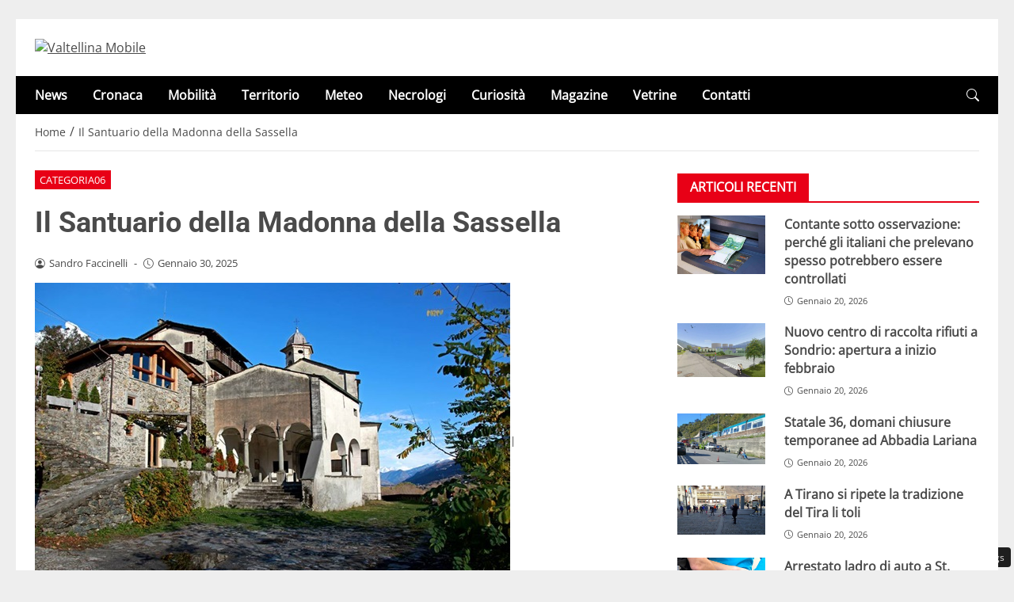

--- FILE ---
content_type: text/css
request_url: https://valtellinamobile.it/wp-content/themes/valtellinatoobee-child/minified/parent/css/main.min.css
body_size: 5811
content:
:root{--background-body:#eeeeee;--background-container:#ffffff;--background-header:#ffffff;--background-menu:#000000;--color-item-menu:#ffffff;--background-menu-mobile:#ffffff;--color-item-menu-mobile:#e80016;--background-label-section:#e80016;--color-label-section:#ffffff;--background-label-category:#e80016;--color-label-category:#ffffff;--color-titles:#4a4a4a;--color-contents:#4a4a4a;--background-cta:#ffffff;--border-cta:#e6e6e6;--color-cta:#4a4a4a;--background-cta-hover:#e80016;--color-cta-hover:#ffffff;--background-prefooter:#202020;--color-prefooter:#ffffff;--background-footer:#000000;--color-footer:#ffffff}@font-face{font-family:'Roboto-Bold';src:url(https://valtellinamobile.it/wp-content/themes/newstoobee/assets/fonts/roboto/Roboto-Bold.woff2) format('woff2'),url(https://valtellinamobile.it/wp-content/themes/newstoobee/assets/fonts/roboto/Roboto-Bold.woff) format('woff');font-weight:700;font-style:normal;font-display:swap}@font-face{font-family:'OpenSans-Regular';src:url(https://valtellinamobile.it/wp-content/themes/newstoobee/assets/fonts/opensans/OpenSans-Regular.woff2) format('woff2'),url(https://valtellinamobile.it/wp-content/themes/newstoobee/assets/fonts/opensans/OpenSans-Regular.woff) format('woff');font-weight:400;font-style:normal;font-display:swap}.no_critical{content-visibility:auto;contain-intrinsic-size:1px 1000px}:root{--primario:#e80016;--approfondimenti-bg:#43bbbc;--grigio:#e6e6e6;--grigio-scuro:#404040;--perla:#f2f2f2;--nero4a:#4a4a4a;--nero555:#555555;--nero444:#444444;--nero333:#333333;--nero111:#111111;--nero:#000000;--bianco:#ffffff}html{overflow-y:scroll;overflow-y:overlay;scroll-behavior:auto!important}html{box-sizing:border-box;overflow-x:hidden;-webkit-text-size-adjust:100%;-ms-text-size-adjust:100%}::-webkit-scrollbar{width:5px}::-webkit-scrollbar-track{background-color:#fff0;-webkit-box-shadow:inset 0 0 4px rgb(0 0 0 / .1)}::-webkit-scrollbar-thumb{background:var(--background-label-category);border-radius:5px;-webkit-box-shadow:inset 0 0 4px rgb(0 0 0 / .5)}body{margin:0;width:100%;max-width:100%;text-rendering:optimizeLegibility;-webkit-font-smoothing:antialiased;-moz-osx-font-smoothing:grayscale;position:relative;padding:0!important;background-color:var(--background-body);color:var(--color-contents);font-size:1rem;line-height:1.462;font-family:'OpenSans-Regular'!important}@media (max-width:1024px){body{overflow-x:hidden}.main-holder{overflow:hidden}}.container{background:var(--background-container)}@media (min-width:576px){.main-holder{max-width:540px}}@media (min-width:768px){.main-holder{max-width:750px}}@media (max-width:1024px){.main-holder{padding-top:0!important}}@media (min-width:1025px){.main-holder{max-width:1000px}.main-holder{padding-top:1.5rem!important}}@media (min-width:1280px){.container{max-width:1240px!important;padding-left:1.5rem!important;padding-right:1.5rem!important}.main-holder{max-width:1240px!important}}.main-holder{z-index:1;position:relative;padding-bottom:2rem!important;margin-left:auto!important;margin-right:auto!important}a{color:var(--color-contents)!important}#wpadminbar a{color:#f0f0f1!important}p{margin:0 0 1rem}[id*="attachment_"],.wp-caption{max-width:100%}[id*="caption-attachment-"],.wp-caption-text,.excerpt_image{font-size:.8rem;margin-top:.5rem!important}img{max-width:100%;height:auto;object-fit:cover}.heading_titles{color:var(--color-titles)}.heading_1{font-family:'Roboto-Bold'!important;font-size:clamp(1.25rem, 0.6607rem + 1.9643vw, 2.625rem)}.stickup-wrapper>.container{background-color:var(--background-header)!important}.nav__primary .sf-menu>.menu-item>.sub-menu,.stickup-navigation>.container{background-color:var(--background-menu)!important}.stickup-navigation>.container{box-shadow:0 5px 5px color-mix(in srgb,var(--color-item-menu) 10%,transparent)}.nav__primary .sf-menu>.menu-item>.sub-menu{border:1px solid var(--color-item-menu)}.header-item-hamburger #btnRespNav,.nav__primary #topnav li a,.nav__primary .sf-menu>.menu-item>.sub-menu .menu-item>a,.header-item-search>a.dropdown-toggle,.header-item-search .social_header_loop .social_item a{color:var(--color-item-menu)!important}.nav__primary .sf-menu>.menu-item>.sub-menu .menu-item>a:hover,.nav__primary .sf-menu>.menu-item>.sub-menu .current-menu-item>a{background-color:color-mix(in srgb,var(--color-item-menu) 20%,transparent)}.offcanvas .offcanvas-header{background-color:var(--background-header)!important}.offcanvas.offcanvas_menu{background-color:var(--background-menu-mobile)!important}.nav__hamburger ul li a,.offcanvas .btn-close{color:var(--color-item-menu-mobile)!important}.af_title,.af_title_sidebar{border-bottom:2px solid var(--background-label-section)}.af_title_sidebar .heading-line,.af_title .heading-line{background-color:var(--background-label-section);color:var(--color-label-section)!important}.af_title_sidebar__heading .heading-line{color:var(--color-label-section)!important}.breadcrumb>li.active,.breadcrumb>li a{color:var(--color-contents)!important}.post_categories a{background-color:var(--background-label-category)!important;color:var(--color-label-category)!important}.home_widget article a.home_post_readmore_h,body.single .related-posts .related-posts-list .related_post_item a.related_post_readmore_h,body.archive #category_loop .category_post_item a.category_post_readmore_h{background-color:var(--background-cta)!important;border:1px solid var(--border-cta)!important;color:var(--color-cta)!important}.home_widget article a.home_post_readmore_h:hover,body.single .related-posts .related-posts-list .related_post_item a.related_post_readmore_h:hover,body.archive #category_loop .category_post_item a.category_post_readmore_h:hover{background-color:var(--background-cta-hover)!important;border:1px solid var(--background-cta-hover)!important;color:var(--color-cta-hover)!important}#home_carousel_snapjs_widget_wrap .carousel_snapjs_wrapper::-webkit-scrollbar-thumb{background:var(--background-label-category)}.widget_cta_h{background-color:var(--background-label-section);color:var(--color-label-section)!important}footer #footer-columns .container{background-color:var(--background-prefooter)}.nav__footer #footernav li a{color:var(--color-footer)!important}footer #footer-copyright .container{background-color:var(--background-footer)}.footer-copyright-wrap{color:var(--color-footer)!important}#back-top a span:before{background:var(--background-label-category)!important;color:var(--color-label-category)!important}@media (min-width:1025px){.col_content.col-md-8{width:66.66666667%!important;flex:0 0 66.66666667%!important;max-width:66.66666667%!important}.col_sidebar.col-md-4{width:33.33333%!important;flex:0 0 33.33333%!important;max-width:33.33333%!important}}.col_sidebar{position:relative}.col_sidebar>*{contain:layout}@media (max-width:1024px){.col_content{margin-bottom:3rem}}#sticky-side{position:sticky;-webkit-position:sticky;top:2rem}.cmplz-noscroll{overflow-y:hidden!important}.cmplz-soft-cookiewall{backdrop-filter:blur(10px)}.modal-backdrop{--bs-backdrop-zindex:1050;--bs-backdrop-bg:#000;--bs-backdrop-opacity:0.5;position:fixed;top:0;left:0;z-index:var(--bs-backdrop-zindex);width:100vw;height:100vh;background-color:var(--bs-backdrop-bg)}.modal-backdrop.fade{opacity:0}.modal-backdrop.show{opacity:var(--bs-backdrop-opacity)}body.home section#content_main{padding:1rem 0}body:not(.home) section#content_main{padding:0 0 3rem}p img.alignright,p img.alignleft{margin-top:0}img.alignleft,div.alignleft,figure.alignleft,img.wp-post-image.attachment-thumb{float:left;margin:1em 1em 2em 0}img.alignleft{clear:left}.alignleft{float:left;margin:5px 20px 20px 0}.alignleft{display:inline;float:left;margin-right:1.5em}hr{margin:1rem 0;color:inherit;border:0;opacity:1!important;box-sizing:content-box!important;background-color:#ccc!important;clear:both!important;height:1px!important}.slick-slider .slick-slide:hover,.slick-slider .slick-slide:focus,.slick-slider .slick-slide:focus-visible{outline:0!important}.slick-slider .slick-slide a:hover,.slick-slider .slick-slide a:focus,.slick-slider .slick-slide a:focus-visible{outline:0!important}.slick-dots>li:only-child{display:none}.dropdown-toggle::after{display:none!important}.header-item-hamburger{margin-right:1rem;width:3rem;max-width:3rem}.header-item-hamburger #btnRespNav,.offcanvas .btn-close{background-color:transparent!important;border:none!important;padding:0!important;font-size:2.5rem!important;display:block!important}@media (min-width:576px){.offcanvas.show.offcanvas_menu{width:375px!important}}@media (max-width:575px){.offcanvas.show.offcanvas_menu{width:100%!important}}@media (min-width:1025px){.offcanvas.offcanvas_menu .offcanvas-header{padding-top:2rem!important}}@media (max-width:1024px){.offcanvas.offcanvas_menu .offcanvas-header{padding-top:0.6rem!important}.header-item-hamburger .offcanvas .logo img{width:auto;max-height:40px!important}}.offcanvas.offcanvas_menu .offcanvas-header{padding-left:2rem!important;padding-right:2rem!important}.offcanvas.offcanvas_menu .offcanvas-header .logo img{width:150px}.offcanvas-body{padding-left:2rem!important;padding-right:2rem!important}.nav__hamburger ul{margin:0;padding:0;list-style:none}.nav__hamburger ul li,.nav__hamburger ul li a{display:block;width:100%}.nav__hamburger ul li a{text-decoration:none!important;padding:.5rem 0}.socials_hamburger .socials_loop{display:-webkit-flex;display:flex;-webkit-flex-direction:row;flex-direction:row;-webkit-flex-wrap:nowrap;flex-wrap:nowrap;-webkit-align-items:center;align-items:center;-webkit-justify-content:flex-start;justify-content:flex-start}.socials_hamburger .socials_loop .hamburger_social_item:not(:last-child){margin-right:1rem}.socials_hamburger .socials_loop .hamburger_social_item a{font-size:1.5rem;text-decoration:none!important}.hamburger_social_connected{margin-bottom:0.8rem!important}.section_nopadding{margin-left:-.75rem;margin-right:-.75rem;width:calc(100% + 1.5rem)!important;padding-left:.75rem;padding-right:.75rem}.header{z-index:99;position:relative;padding:0;transition:all 500ms ease;-moz-transition:all 500ms ease;-webkit-transition:all 500ms ease;-ms-transition:all 500ms ease;-o-transition:all 500ms ease}.header .stickup_menu_holder{z-index:99}@media (min-width:1025px){.stickup-wrapper .header-item-wrapper{padding-top:1.5rem;padding-bottom:1.5rem}}@media (max-width:1024px){.stickup-wrapper .header-item-wrapper{padding:.6rem 0!important}}.header-item-wrapper{position:relative;display:-webkit-flex;display:flex;-webkit-flex-direction:row;flex-direction:row;-webkit-flex-wrap:nowrap;flex-wrap:nowrap;-webkit-justify-content:flex-start;justify-content:flex-start;-webkit-align-items:center;align-items:center}.search-form__h{width:100%!important;transform:translate(0,0)!important;right:0!important;left:0!important;top:100%!important}@media (min-width:1025px){.header-item-hamburger{display:none}}@media (max-width:1024px){.header-item-nav{display:none}.dropdown-menu.show.search-form__h{width:100%!important;margin:0!important;border:none!important;border-radius:0!important;-webkit-box-shadow:0 6px 12px rgb(0 0 0 / .175)!important;box-shadow:0 6px 12px rgb(0 0 0 / .175)!important;padding:5px!important}}.header-item-search{margin-left:auto!important;width:2rem;max-width:2rem;display:-webkit-flex;display:flex;-webkit-justify-content:flex-end;justify-content:flex-end}.social_header_loop{display:-webkit-flex;display:flex;-webkit-justify-content:flex-end;justify-content:flex-end;margin-right:.5rem}.social_header_loop .social_item:not(:first-child){margin-left:.5rem}.search-form__h{min-width:330px;box-shadow:0 6px 12px rgb(0 0 0 / .175);padding:10px;background-color:var(--bianco)!important}.search-form__h form{display:-webkit-flex;display:flex;-webkit-flex-direction:row;flex-direction:row;-webkit-flex-wrap:nowrap;flex-wrap:nowrap;-webkit-justify-content:space-between;justify-content:space-between;-webkit-align-content:center;align-content:center;-webkit-align-items:stretch;align-items:stretch}.search-form__h form .search-form_item{-webkit-order:0;order:0;-webkit-flex:1 1 auto;flex:1 1 auto;-webkit-align-self:auto;align-self:auto}.search-form__h form input.search-form_it{width:100%;border:none;border-bottom:1px solid var(--nero)}.search-form__h form button.search-form_is{width:36px;height:36px;background-color:var(--nero);color:var(--bianco);border:none}.header-item-social__list{display:-webkit-flex;display:flex;-webkit-flex-direction:row;flex-direction:row;-webkit-flex-wrap:nowrap;flex-wrap:nowrap;-webkit-justify-content:flex-start;justify-content:flex-start;-webkit-align-content:center;align-content:center;-webkit-align-items:center;align-items:center}.header-item-social__list .header-social-item:not(:last-child){margin-right:10px}.nav__primary #topnav{display:-webkit-flex;display:flex;-webkit-flex-direction:row;flex-direction:row;-webkit-flex-wrap:nowrap;flex-wrap:nowrap;-webkit-justify-content:flex-start;justify-content:flex-start;-webkit-align-content:center;align-content:center;-webkit-align-items:center;align-items:center;margin:0;margin-left:-1rem!important;padding:0;list-style:none}.nav__primary #topnav>li>a{padding:1rem 1rem;text-decoration:none;font-size:1rem!important;font-weight:bold!important;display:block!important;transition:all 500ms ease;-moz-transition:all 500ms ease;-webkit-transition:all 500ms ease;-ms-transition:all 500ms ease;-o-transition:all 500ms ease}.nav__primary #topnav>li>a:hover,.nav__primary #topnav>li.current-menu-ancestor>a,.nav__primary #topnav>li.current-menu-item>a{transition:all 500ms ease;-moz-transition:all 500ms ease;-webkit-transition:all 500ms ease;-ms-transition:all 500ms ease;-o-transition:all 500ms ease}.nav__primary #topnav li a i{font-size:.8rem;margin-left:.2rem}.nav__primary>.sf-menu,.nav__primary .sf-menu *{padding:0;margin:0;list-style:none}.nav__primary>.sf-menu{line-height:1;position:relative}.nav__primary>.sf-menu ul{position:absolute;top:-999em;width:10em}.nav__primary>.sf-menu ul{visibility:hidden;opacity:0;transform:translateY(-2em)}.nav__primary>.sf-menu>li,.nav__primary>.sf-menu>li a{position:relative}.nav__primary>.sf-menu>li:hover>.sub-menu{visibility:visible;opacity:1;transform:translateY(0%);transition:all 0.2s ease-in-out 0.2s,visibility 0.2s linear 0.2s,z-index 0.5s linear 0.01s;transition-delay:0.2s}.nav__primary .sf-menu>.menu-item>.sub-menu{left:0%;margin-left:0;top:100%;border:none;border-radius:0;z-index:10;width:auto;padding:0;box-shadow:0 5px 5px rgb(0 0 0 / .3)}.nav__primary .sf-menu>.menu-item>.sub-menu .menu-item{text-align:left;padding:0;position:relative}.nav__primary .sf-menu>.menu-item>.sub-menu .menu-item:not(:first-child){border-top:1px solid rgb(0 0 0 / .1)}.nav__primary .sf-menu>.menu-item>.sub-menu .menu-item>a{border:none;padding:1rem;display:block;white-space:nowrap;text-decoration:none!important;transition:all 500ms ease;-moz-transition:all 500ms ease;-webkit-transition:all 500ms ease;-ms-transition:all 500ms ease;-o-transition:all 500ms ease}.nav__primary .sf-menu>.menu-item>.sub-menu .menu-item>a:hover,.nav__primary .sf-menu>.menu-item>.sub-menu .current-menu-item>a{transition:all 500ms ease;-moz-transition:all 500ms ease;-webkit-transition:all 500ms ease;-ms-transition:all 500ms ease;-o-transition:all 500ms ease}.af_title{margin-bottom:1rem!important}.af_title__heading{margin-top:0!important;margin-bottom:0!important}.af_title_sidebar .heading-line,.af_title .heading-line{padding:.5rem 1rem;font-weight:700;line-height:1.2;display:inline-block;text-transform:uppercase}.af_title .heading-line{font-size:1rem!important}.af_title_sidebar{margin-bottom:1rem}.af_title_sidebar__heading{margin-bottom:0!important}.af_title_sidebar__heading .heading-line{font-size:0.875rem!important;padding:.5rem 1rem;line-height:1.2;display:inline-block;text-transform:uppercase}.widget-homepage{margin-bottom:2rem}.breadcrumb{margin:0;padding:0;list-style:none;margin-left:-.3rem}.breadcrumb>li{display:inline-block}.breadcrumb>li.active,.breadcrumb>li a{padding:0 .3rem;text-decoration:none!important;font-size:0.875rem!important}section#breadcrumbs{border-bottom:1px solid var(--grigio);padding:.7rem 0;margin-bottom:1.5rem}article a{text-decoration:none!important}figure.thumb_overlay{position:relative}.post_categories{display:-webkit-flex;display:flex;-webkit-flex-direction:row;flex-direction:row;-webkit-flex-wrap:nowrap;flex-wrap:nowrap;-webkit-justify-content:flex-start;justify-content:flex-start;-webkit-align-items:center;align-items:center;gap:1rem;margin-bottom:1rem!important}.post_categories a{padding:.2rem 0.4rem!important;font-size:0.8rem!important}.single_post_title{margin-bottom:1rem!important}.widget-sidebar article{margin-bottom:0.5rem!important}.widget-sidebar .post_title__heading{margin-top:0!important;margin-bottom:0.5rem!important}body.archive .category_title__heading,.single_post_title__heading{margin-top:0!important;margin-bottom:0!important}body.single .post_thumb,body.single .post_holder .post_thumb{margin-bottom:1rem}body.archive .category_title{margin-bottom:2rem!important}body.archive .category_description{font-weight:bold!important}.post_content a:not(.text-decoration-none){color:var(--nero)!important;text-decoration:underline!important;text-underline-offset:3px}.post_meta{font-size:0.8rem!important;margin-bottom:1rem}.post_meta .post_meta__inner{display:-webkit-flex;display:flex;-webkit-flex-direction:row;flex-direction:row;-webkit-flex-wrap:nowrap;flex-wrap:nowrap;-webkit-justify-content:flex-start;justify-content:flex-start;-webkit-align-content:center;align-content:center;-webkit-align-items:center;align-items:center}.post_meta .post_meta__inner .post_meta_separator{padding:0 .5rem}.post_meta .post_meta__inner .post_meta_author .author_icon,.post_meta .post_meta__inner .post_meta_date .date_icon{margin-right:.3rem}body.single .post_content h2,body.single .post_content h3,body.single .post_content h4,body.single .post_content h5,body.single .post_content h6{margin-top:1.5rem!important;margin-bottom:0.6rem!important}.latest-posts article:not(:last-child){margin-bottom:.5rem;padding-bottom:.5rem;border-bottom:1px solid rgb(0 0 0 / .1)}.latest-posts p.latest_title{margin-bottom:0!important;font-weight:bold!important;font-size:0.875rem!important}body.archive #category_loop.category_loop_grid .category_post_item{margin-bottom:1.5rem!important}body.archive #category_loop.category_loop_list .category_post_item{margin-bottom:3rem!important}@media (min-width:1025px){#home_onebig_twosmall_posts_container article:nth-of-type(1),.home_widget .home_dual_posts_block article,.home_widget .col_foursmall article:not(:last-child){margin-bottom:1rem}#home_grid_onebig_foursmall_widget_wrap .col_foursmall .col_post:nth-of-type(1) article,#home_grid_onebig_foursmall_widget_wrap .col_foursmall .col_post:nth-of-type(2) article{margin-bottom:1rem}}@media (max-width:1024px){.home_widget article{margin-bottom:1rem!important}#home_grid_onebig_foursmall_widget_wrap .col_foursmall .col_post:not(:last-child) article{margin-bottom:1rem}}.home_widget article .home_post_thumb,.home_widget article figure,body.archive #category_loop .category_post_item .category_post_thumb,body.archive #category_loop .category_post_item figure{position:relative}.home_widget article .home_post_thumb,body.archive #category_loop .category_post_item .category_post_thumb{margin-bottom:1rem!important}.home_widget article .home_post_thumb a.post_link,body.archive #category_loop .category_post_item .category_post_thumb a.post_link{position:absolute;width:100%;height:100%;top:0;left:0;z-index:1}.home_widget article figure .post_categories,body.archive #category_loop .category_post_item figure .post_categories{position:absolute;bottom:1rem;left:1rem;right:1rem;margin-bottom:0!important;z-index:2}.home_widget article .post_title__heading.home_post_title__heading,.home_widget article .post_title__heading.home_post_title__heading a,body.archive #category_loop .category_post_item .post_title__heading.category_post_title__heading,body.archive #category_loop .category_post_item .post_title__heading.category_post_title__heading a{font-size:1rem!important;font-weight:bold!important}.home_widget article .home_post_meta,body.archive #category_loop .category_post_item .category_post_meta{font-size:0.7rem!important;margin-bottom:.5rem}.home_widget article .home_post_meta .home_post_meta__inner,body.archive #category_loop .category_post_item .category_post_meta .category_post_meta__inner{-webkit-flex-wrap:wrap!important;flex-wrap:wrap!important}.home_widget article .home_post_meta .home_post_meta_author,.home_widget article .home_post_meta .home_post_meta_date,body.archive #category_loop .category_post_item .category_post_meta .category_post_meta_author,body.archive #category_loop .category_post_item .category_post_meta .category_post_meta_date{margin-bottom:0.3rem!important}.home_widget article .home_post_meta .home_post_meta_author,body.archive #category_loop .category_post_item .category_post_meta .category_post_meta_author{margin-right:.5rem}.home_widget article a.home_post_readmore_h,body.archive #category_loop .category_post_item a.category_post_readmore_h{display:block;max-width:max-content;padding:.3rem .6rem;font-size:0.8rem!important;text-decoration:none!important;font-weight:700;transition:all 500ms ease;-moz-transition:all 500ms ease;-webkit-transition:all 500ms ease;-ms-transition:all 500ms ease;-o-transition:all 500ms ease}.home_widget article a.home_post_readmore_h:hover,body.archive #category_loop .category_post_item a.category_post_readmore_h:hover{transition:all 500ms ease;-moz-transition:all 500ms ease;-webkit-transition:all 500ms ease;-ms-transition:all 500ms ease;-o-transition:all 500ms ease}.widget_cta_h{display:block;width:100%;text-align:center;margin-top:1rem;padding:.3rem .6rem;font-size:0.8rem!important;text-decoration:none!important;font-weight:700;transition:all 500ms ease;-moz-transition:all 500ms ease;-webkit-transition:all 500ms ease;-ms-transition:all 500ms ease;-o-transition:all 500ms ease}.widget_cta_h:hover{transition:all 500ms ease;-moz-transition:all 500ms ease;-webkit-transition:all 500ms ease;-ms-transition:all 500ms ease;-o-transition:all 500ms ease}body.archive .col_pagination{margin-top:2rem}@media (max-width:1024px){#home_grid_four_widget_wrap .grid_posts{grid-template-columns:1fr!important}}#home_grid_four_widget_wrap .grid_posts{column-gap:1.5rem;display:grid;grid-template-columns:repeat(2,minmax(0,1fr));row-gap:1.5rem}#home_grid_four_widget_wrap .grid_posts article{display:flex;align-items:stretch}#home_grid_four_widget_wrap .grid_posts article .home_post_desc{align-items:flex-start;display:flex;flex-direction:column;flex-grow:1;flex-shrink:1;padding:.5rem 1rem;background-color:#f7f8f9}#home_grid_four_widget_wrap .grid_posts article .home_post_thumb{flex-grow:1;flex-shrink:1;height:100%;max-width:50%;margin-bottom:0!important}#home_grid_four_widget_wrap .grid_posts article .home_post_thumb img{object-fit:cover;display:block}#home_grid_four_widget_wrap .grid_posts article .home_post_thumb figure,#home_grid_four_widget_wrap .grid_posts article .home_post_thumb figure img{height:100%}#home_carousel_snapjs_widget_wrap{position:relative;overflow:hidden}#home_carousel_snapjs_widget_wrap .carousel_snapjs_wrapper{display:flex;overflow-x:auto;scroll-snap-type:x mandatory;scroll-behavior:smooth;-ms-overflow-style:none;gap:1.5rem}@media (min-width:1025px){#home_carousel_snapjs_widget_wrap .carousel_snapjs_wrapper{scrollbar-width:none}#home_carousel_snapjs_widget_wrap .carousel_snapjs_wrapper::-webkit-scrollbar{display:none}}@media (max-width:1025px){#home_carousel_snapjs_widget_wrap .carousel_snapjs_wrapper{padding-bottom:.5rem}#home_carousel_snapjs_widget_wrap .carousel_snapjs_wrapper::-webkit-scrollbar{height:5px}#home_carousel_snapjs_widget_wrap .carousel_snapjs_wrapper::-webkit-scrollbar-thumb{border-radius:5px;-webkit-box-shadow:inset 0 0 4px rgb(0 0 0 / .5)}#home_carousel_snapjs_widget_wrap .carousel_snapjs_wrapper::-webkit-scrollbar-track{background-color:#fff0;-webkit-box-shadow:inset 0 0 4px rgb(0 0 0 / .1)}}#home_carousel_snapjs_widget_wrap .carousel_snapjs_wrapper article{scroll-snap-align:start;scroll-snap-stop:always;position:relative;flex-shrink:0}#home_carousel_snapjs_widget_wrap .carousel-nav{position:absolute;top:50%;transform:translateY(-50%);background:rgb(255 255 255 / .7);border:none;cursor:pointer;display:none;align-items:center;justify-content:center;color:#333;transition:all 0.3s ease;z-index:10;box-shadow:0 4px 12px rgb(0 0 0 / .15);width:2rem;height:2rem;border-radius:0;font-size:1rem}#home_carousel_snapjs_widget_wrap .carousel-nav:hover{background:rgb(255 255 255)}#home_carousel_snapjs_widget_wrap .carousel-nav.prev{left:0}#home_carousel_snapjs_widget_wrap .carousel-nav.next{right:0}#home_carousel_snapjs_widget_wrap .carousel-indicators{display:flex;justify-content:center;gap:8px;margin-top:1.5rem}#home_carousel_snapjs_widget_wrap .indicator{width:.8rem;height:.8rem;border-radius:100%;background:rgb(0 0 0 / .3);cursor:pointer;transition:all 0.3s ease;border:none}#home_carousel_snapjs_widget_wrap .indicator.active{background:#667eea}#home_carousel_snapjs_widget_wrap .indicator:hover{background:rgb(0 0 0 / .6)}#home_carousel_snapjs_widget_wrap .carousel_snapjs_wrapper article,#home_carousel_snapjs_widget_wrap .carousel_snapjs_wrapper article .post_thumb{margin-bottom:0!important}#home_carousel_snapjs_widget_wrap .carousel_snapjs_wrapper article .post_desc .post_title,#home_carousel_snapjs_widget_wrap .carousel_snapjs_wrapper article .post_desc .post_title *,#home_carousel_snapjs_widget_wrap .carousel_snapjs_wrapper article .post_desc .post_meta,#home_carousel_snapjs_widget_wrap .carousel_snapjs_wrapper article .post_desc .post_meta *{color:var(--bianco)!important}@media (min-width:1025px){#home_carousel_snapjs_widget_wrap .carousel_snapjs_wrapper{}#home_carousel_snapjs_widget_wrap .carousel_snapjs_wrapper article{width:calc(33.3333333333% - 1rem)}#home_carousel_snapjs_widget_wrap .carousel-nav{display:flex;opacity:0}#home_carousel_snapjs_widget_wrap:hover .carousel-nav{opacity:1}}@media (min-width:768px) and (max-width:1024px){#home_carousel_snapjs_widget_wrap .carousel_snapjs_wrapper article{width:40%}}@media (max-width:767px){#home_carousel_snapjs_widget_wrap .carousel_snapjs_wrapper article{width:80%}}@media (max-width:1024px){#home_carousel_snapjs_widget_wrap .carousel_snapjs_wrapper article{height:250px}#home_carousel_snapjs_widget_wrap .carousel_snapjs_wrapper article .post_thumb,#home_carousel_snapjs_widget_wrap .carousel_snapjs_wrapper article figure{height:100%}#home_carousel_snapjs_widget_wrap .carousel_snapjs_wrapper article figure img{width:100%;height:100%}#home_carousel_snapjs_widget_wrap .carousel_snapjs_wrapper article.in-view{transform:none}}.carousel-container.slides-1{--slides-tablet:calc(100% - 0rem);--slides-mobile:calc(100% - 0rem)}.carousel-container.slides-2{--slides-tablet:calc(50% - 0.5rem);--slides-mobile:calc(100% - 0rem)}.carousel-container.slides-3{--slides-tablet:calc(33.333% - 0.67rem);--slides-mobile:calc(50% - 0.5rem)}#home_carousel_snapjs_widget_wrap .carousel_snapjs_wrapper article{position:relative}#home_carousel_snapjs_widget_wrap .carousel_snapjs_wrapper article .post_desc{position:absolute;bottom:0;left:0;width:100%;color:#fff;z-index:1;padding:15px;background:rgb(0 0 0 / .75) 100%;background:linear-gradient(to bottom,#fff0 0%,rgb(0 0 0 / .75) 100%)}@media (max-width:1024px){body.single .post_content .inner_related-posts .row_inner_related-posts .col_inner_post:first-child{margin-bottom:2rem!important}body.single .post_content .onner_related-posts .row_onner_related-posts .col_onner_image{margin-bottom:1rem}}body.single .related-posts .related-posts-list .related_post_item{margin-bottom:1.5rem!important}body.single .related-posts .af_title{margin-bottom:2rem}body.single .related-posts .related-posts-list .post_title__heading.related_post_title__heading,body.single .related-posts .related-posts-list .post_title__heading.related_post_title__heading a{font-size:1rem!important;font-weight:bold!important}body.single .related-posts .related-posts-list .related_post_item .related_post_meta{font-size:0.7rem!important;margin-bottom:.5rem}body.single .related-posts .related-posts-list .related_post_item .related_post_meta .related_post_meta__inner{-webkit-flex-wrap:wrap!important;flex-wrap:wrap!important}body.single .related-posts .related-posts-list .related_post_item .related_post_meta .related_post_meta_author,body.single .related-posts .related-posts-list .related_post_item .related_post_meta .related_post_meta_date{margin-bottom:0.3rem!important}body.single .related-posts .related-posts-list .related_post_item .related_post_meta .related_post_meta_author{margin-right:.5rem}body.single .related-posts .related-posts-list .related_post_item a.related_post_readmore_h{display:block;max-width:max-content;padding:.3rem .6rem;font-size:0.8rem!important;text-decoration:none!important;font-weight:700;transition:all 500ms ease;-moz-transition:all 500ms ease;-webkit-transition:all 500ms ease;-ms-transition:all 500ms ease;-o-transition:all 500ms ease}body.single .related-posts .related-posts-list .related_post_item a.related_post_readmore_h:hover{transition:all 500ms ease;-moz-transition:all 500ms ease;-webkit-transition:all 500ms ease;-ms-transition:all 500ms ease;-o-transition:all 500ms ease}.df-container .df-ui .df-ui-page,.df-container .df-ui .df-icon-list,.df-container .df-ui .df-icon-grid-view{display:none!important}.pagination .pagination-list__inner{display:-webkit-flex;display:flex;-webkit-flex-direction:row;flex-direction:row;-webkit-flex-wrap:nowrap;flex-wrap:nowrap;-webkit-justify-content:flex-start;justify-content:flex-start;-webkit-align-content:stretch;align-content:stretch;-webkit-align-items:center;align-items:center}.pagination .pagination-list__inner .pagination_item{width:35px;height:35px;margin-right:15px}.pagination .pagination-list__inner .pagination_ranget{width:35px;height:35px;margin-right:15px}.pagination .pagination-list__inner .pagination_ranget span{font-size:16px;display:block;text-align:center;text-decoration:none!important;width:100%;height:100%;line-height:2}.pagination .pagination-list__inner .prev a,.pagination .pagination-list__inner .next a,.pagination .pagination-list__inner .active span,.pagination .pagination-list__inner .inactive a{border:2px solid var(--primario);font-size:16px;display:block;text-align:center;text-decoration:none!important;width:100%;height:100%;line-height:2;transition:all 500ms ease;-moz-transition:all 500ms ease;-webkit-transition:all 500ms ease;-ms-transition:all 500ms ease;-o-transition:all 500ms ease}.pagination .pagination-list__inner .prev a:hover,.pagination .pagination-list__inner .next a:hover,.pagination .pagination-list__inner .prev a:focus,.pagination .pagination-list__inner .next a:focus,.pagination .pagination-list__inner .active span,.pagination .pagination-list__inner .inactive a:hover,.pagination .pagination-list__inner .inactive a:focus{background-color:var(--primario);color:#fff!important;text-decoration:none!important;transition:all 500ms ease;-moz-transition:all 500ms ease;-webkit-transition:all 500ms ease;-ms-transition:all 500ms ease;-o-transition:all 500ms ease}.pagination .pagination-list__inner .inactive a{background-color:#fff0;color:var(--primario)}#back-top-wrapper{position:fixed;right:10px;bottom:10px;overflow:hidden;z-index:700}#back-top{display:none}#back-top a{width:40px;height:40px}#back-top a{text-decoration:none!important;display:block;text-align:center;text-transform:uppercase}#back-top a span{width:100%;height:100%;background:0 0}#back-top a span:before{width:40px;height:40px;line-height:38px;border-radius:5px;content:"\f286";font-family:bootstrap-icons!important;font-style:normal;font-weight:400!important;font-variant:normal;text-transform:none;vertical-align:-.125em;-webkit-font-smoothing:antialiased;-moz-osx-font-smoothing:grayscale}#back-top a span:before{position:absolute;display:block;padding:0;-webkit-border-radius:100%;-moz-border-radius:100%;border-radius:100%;top:0;left:0;text-align:center;-webkit-transition:all .5s ease;-moz-transition:all .5s ease;-o-transition:all .5s ease;transition:all .5s ease}.footer-logo,.footer-tagline,.footer-copyright-wrap{text-align:center}.footer-copyright-wrap{padding:1.5rem 0!important}.nav__footer #footernav{display:-webkit-flex;display:flex;-webkit-flex-direction:row;flex-direction:row;-webkit-flex-wrap:nowrap;flex-wrap:nowrap;-webkit-justify-content:center;justify-content:center;-webkit-align-content:center;align-content:center;-webkit-align-items:center;align-items:center;margin:0;padding:0;list-style:none}.nav__footer #footernav li a{padding:.5rem 1rem;text-decoration:none;font-size:1rem!important;font-weight:bold!important;display:block!important;transition:all 500ms ease;-moz-transition:all 500ms ease;-webkit-transition:all 500ms ease;-ms-transition:all 500ms ease;-o-transition:all 500ms ease}